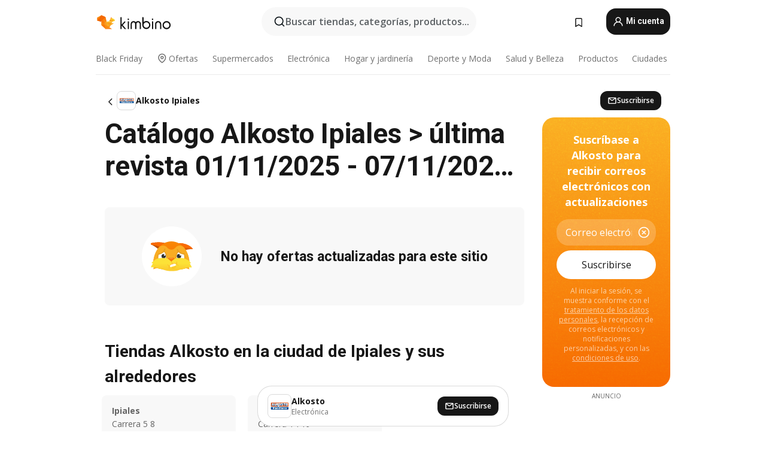

--- FILE ---
content_type: text/html; charset=utf-8
request_url: https://www.google.com/recaptcha/api2/aframe
body_size: 184
content:
<!DOCTYPE HTML><html><head><meta http-equiv="content-type" content="text/html; charset=UTF-8"></head><body><script nonce="X9ctqEzhWn7mug8mJC_qkg">/** Anti-fraud and anti-abuse applications only. See google.com/recaptcha */ try{var clients={'sodar':'https://pagead2.googlesyndication.com/pagead/sodar?'};window.addEventListener("message",function(a){try{if(a.source===window.parent){var b=JSON.parse(a.data);var c=clients[b['id']];if(c){var d=document.createElement('img');d.src=c+b['params']+'&rc='+(localStorage.getItem("rc::a")?sessionStorage.getItem("rc::b"):"");window.document.body.appendChild(d);sessionStorage.setItem("rc::e",parseInt(sessionStorage.getItem("rc::e")||0)+1);localStorage.setItem("rc::h",'1762649997969');}}}catch(b){}});window.parent.postMessage("_grecaptcha_ready", "*");}catch(b){}</script></body></html>

--- FILE ---
content_type: text/css
request_url: https://www.kimbino.com.co/_nuxt/20251106140532/ProductsPage.BEKuiWSW.css
body_size: -543
content:
.products-and-cities[data-v-f8c74f73]{min-height:100vh}#cities[data-v-f8c74f73]{padding-top:15px}@media (min-width:992px){#cities[data-v-f8c74f73]{padding-top:65px}}h1.my-2[data-v-f8c74f73]{padding-bottom:14px}@media (min-width:992px){h1.my-2[data-v-f8c74f73]{padding-bottom:16px}}


--- FILE ---
content_type: text/css
request_url: https://www.kimbino.com.co/_nuxt/20251106140532/CitiesPage.CamZ6XSe.css
body_size: -585
content:
.products-and-cities[data-v-a2370322]{min-height:100vh}h1.my-2[data-v-a2370322]{padding-bottom:14px}@media (min-width:992px){h1.my-2[data-v-a2370322]{padding-bottom:16px}}


--- FILE ---
content_type: text/javascript
request_url: https://www.kimbino.com.co/_nuxt/20251106140532/offers.2M_5PMJW.js
body_size: 3813
content:
import{u as me,_ as pe,a as _e}from"./nuRewardAdHandler.D_cUqKXs.js";import{p as H,f,E as r,v as _,P as l,O as i,$ as w,Z as D,R as $,X as j,q as ne,A as X,N as u,Y as I,d as te,a4 as ve,a3 as he,W as ge,a8 as fe,a9 as be,o as se,a6 as ye}from"./vendor.D1s_2dHi.js";import{c as M,i as Se,T as ke,y as we,a as xe,u as ae,k as re,m as Y,_ as Be,K as Le,v as Z,q as Ae,b as $e,U as De,g as Ie,V as Te,r as Ne,M as Ee,G as Ce}from"./entry.Bcej9SIm.js";import{_ as He}from"./TurnstileWidget.vue.CDnd49y_.js";import{u as Me}from"./formHandler.Crgki9ag.js";import{S as Oe}from"./ShopSubscriptionBannerInput.DQZPX9Ya.js";import Re from"./SeoContent.Cb7TMhVq.js";import{u as Ue}from"./shopFetcher.D9MnJxeF.js";import{u as Ve}from"./siteDisplay.DWnomVQs.js";import"./virtual_public.BAQ5Fck8.js";import"./BrochureThumbGrid.0BLbr0I0.js";import"./offeristaHandler.BxyTtFvk.js";import"./BrochureThumbPlaceholder.OxpdobJE.js";import"./search.Bb59M6KF.js";import"./observers.DTGn6wJv.js";import"./inputHandler.BwGsBieP.js";const Ge=["innerHTML"],qe={key:0},Pe=H({__name:"HyHeader",props:{title:{},subTitle:{}},setup(x){const c=f(!0),a=r(()=>({"title-lines":c.value})),n=()=>{c.value=!c.value};return(o,h)=>(l(),_("div",{class:D(["hy-header",a.value])},[i("h1",{class:D(a.value),onClick:n,innerHTML:`${o.title}`},null,10,Ge),o.subTitle?(l(),_("div",qe,$(o.subTitle),1)):w("",!0)],2))}}),je=M(Pe,[["__scopeId","data-v-ce8c7e3f"]]),Fe={class:"shop-logo-title-section pt-2"},ze=["src","alt","title"],Ke=H({__name:"ShopLogoTitleSection",props:{categoryName:{},shop:{},h1:{}},setup(x){const c=x,a=Se(),n=r(()=>a.logoAltTitle({type:"global",shop:c.shop.name,category:c.categoryName}));return(o,h)=>{const m=je;return l(),_("div",Fe,[i("img",{class:"shop-logo-title-section__logo mr-2",src:o.shop.logo,alt:n.value.alt,title:n.value.title,loading:"lazy"},null,8,ze),j(m,{title:o.h1},null,8,["title"])])}}}),We=M(Ke,[["__scopeId","data-v-bdc3ed75"]]),Xe={class:"mailcatcher d-flex flex-column justify-content-center p-0"},Ye=["textContent"],Ze=["textContent"],Je={class:"inputs d-flex align-items-center justify-content-start"},Qe=["disabled","textContent"],oe="btn d-inline-flex align-items-center justify-content-center button",et=H({__name:"OffersMailcatcher",props:{shopId:{}},setup(x){const c=x,a=ke(),n=we(),{translate:o}=xe(),h=ae(),{email:m,emailError:b}=Me(),T=re(),{$iziToast:O}=Y(),R=f(),B=f(!1),N=f(""),E=f(!1),L=f(!1),F=r(()=>{var p;return(p=h.general)==null?void 0:p.top_mail_domains}),g=r(()=>n.isShopSubscribed(c.shopId)),s=r(()=>g.value?o("offers-already-subscribed"):o("offers-subscribe-now")),U=r(()=>B.value&&b.value?b.value:n.isLogged&&!g.value?o("offers-disclaimer-1"):""),V=f(!1),A=async()=>{var y;if(b.value){B.value=!0;return}let p="",d=null;try{if(L.value=!0,n.isLogged)await n.subscribe({id:c.shopId,notify:!1});else{if(!E.value)return;n.initialUuid(),d=await Y().$services[Le.UserServices].postSubscribeByEmail(h.countryID,n.uuid,{email:a.getUserData.email??m.value,shop_id:c.shopId}),d.data.status==="success"&&(p=((y=d.data)==null?void 0:y.message)||o("error-page-heading"),V.value=!0)}L.value=!1}catch(C){console.error(`Error subscribing to Offers: ${C}`),O.show({message:o("internal-server-error")});return}O.show({message:n.isLogged?o("subscribed-notification"):p,iconUrl:"/images/toaster/icons/envelope-success.svg"}),T.addGoogleAnalytics4Event({eventName:"add_shop_subscription",customEventData:{event_source:"missing_leaflet_shop",method:"only_email"}})},z=()=>{T.addGoogleAnalytics4Event({eventName:"sign_up_popup_show",customEventData:{source:"missing_leaflet_shop"}})};return ne(()=>{z(),!g.value&&a.getUserData.email&&(m.value=a.getUserData.email,R.value.disabled=!0)}),X(()=>E.value,p=>{p&&L.value&&A()}),(p,d)=>{const y=He,C=Be;return l(),_("div",Xe,[i("h2",{textContent:$(u(o)("no-active-offers"))},null,8,Ye),i("p",{class:"mb-0",textContent:$(s.value)},null,8,Ze),i("form",{name:"subscribe",onSubmit:ge(A,["prevent"]),onKeydown:he(A,["enter"])},[i("div",Je,[g.value?w("",!0):(l(),I(Oe,{key:0,ref_key:"emailInput",ref:R,modelValue:u(m),"onUpdate:modelValue":d[0]||(d[0]=v=>te(m)?m.value=v:null),type:"email",autocomplete:"on",required:"",items:F.value,"delete-text-icon":"",suggestion:"","emit-item-click":"",name:"emails","img-right":"icon-close-circle",placeholder:u(o)("provide-email-address"),error:u(B)&&!!u(b),class:"email",dark:""},null,8,["modelValue","items","placeholder","error"])),!u(n).isLogged&&!g.value&&u(m).length?(l(),I(y,{key:1,modelValue:u(N),"onUpdate:modelValue":d[1]||(d[1]=v=>te(N)?N.value=v:null),onValidateEnd:d[2]||(d[2]=v=>E.value=v)},null,8,["modelValue"])):w("",!0),g.value?(l(),I(C,{key:2,to:"/",class:D(oe)},{default:ve(()=>[fe($(u(o)("back-to-homepage")),1)]),_:1})):(l(),_("button",{key:3,type:"submit",class:D([oe]),disabled:u(V)||u(L),textContent:$(u(o)("subscribe-now"))},null,10,Qe))]),U.value?(l(),_("div",{key:0,class:D(["disclaimer",{error:u(B)&&u(b)}])},$(U.value),3)):w("",!0)],32)])}}}),tt=M(et,[["__scopeId","data-v-0a8ad1a2"]]),st=Z("/images/offers/border-top.svg"),ot=Z("/images/offers/logo-bg-circle.svg"),nt=Z("/images/offers/border-bottom.svg"),at={class:"layers"},rt=["src"],lt=H({__name:"OffersLayeredLogo",props:{src:{}},setup(x){return(c,a)=>(l(),_("div",at,[a[0]||(a[0]=i("img",{class:"border-top",src:st},null,-1)),a[1]||(a[1]=i("img",{class:"circle",src:ot},null,-1)),i("img",{class:"shop",src:c.src},null,8,rt),a[2]||(a[2]=i("img",{class:"border-bottom",src:nt},null,-1))]))}}),it=M(lt,[["__scopeId","data-v-f0cb9b1e"]]),ct={class:"container"},ut={class:"row"},dt={class:"col-12"},mt={class:"row"},pt={class:"col-12"},_t={key:0,class:"subscribe d-flex justify-content-center align-items-center"},vt={class:"logo d-flex flex-column justify-content-center align-items-center p-0"},ht=H({__name:"offers",setup(x){var Q;const c=be(),a=re(),n=ae(),o=Ae(),h=$e(),m=De(),b=((Q=c.name)==null?void 0:Q.toString())||"",{fetchBrochuresShop:T}=Ue({siteStore:n,locationStore:h,productsStore:Ie(),brochuresStore:o,routeName:b,nuxtApp:Y()}),{pushBackButtonsToHistory:O,handlePopStateBackButton:R}=Te(),{isPpc:B}=Ve(),{isBot:N}=Ne(),{isNuRewardCountry:E,nuRewardHeadScript:L,nuRewardClass:F}=me(),g=f(0),s=r(()=>n.getCurrentShop()),U=r(()=>{var e,t,k;return(e=s.value)!=null&&e.content?(t=s.value)==null?void 0:t.content.h1:(k=s.value)==null?void 0:k.name}),V=r(()=>{var e,t,k,q,P;return{title:s.value.content?s.value.content.title:s.value.name,link:[{rel:"canonical",href:n.BASE_URL+c.path}],meta:[{name:"description",content:s.value.content?s.value.content.description:null},{name:"keywords",content:s.value.content?s.value.content.keywords:null},{name:"robots",content:(k=(t=(e=n.general)==null?void 0:e.settings)==null?void 0:t.status)!=null&&k.index&&((q=s.value.content)!=null&&q.to_index)?"index, follow":"noindex, nofollow"},{name:"og:image",content:s.value.content?s.value.content.og_image:(P=n.general)==null?void 0:P.settings.og_image},{name:"og:title",content:s.value.content?s.value.content.title:s.value.name}],script:[...L.value]}});Ee(V.value);const A=r(()=>s.value.structuredData??""),z=r(()=>{var e;return(e=n.general)==null?void 0:e.settings.status.show_registration_subscription}),p=r(()=>{var e;return!!((e=y.value)!=null&&e.filter(t=>!t.isOld).length)}),d=r(()=>n.categories.find(e=>{var t;return e.id===((t=s.value)==null?void 0:t.categoryID)})),y=r(()=>{var e;return((e=o.primaryGrid)==null?void 0:e.filter(t=>t.leaflet_type!=="leafletInDistance"&&(t.shop_id===s.value.id||t.leaflet_type==="promo"||t.is_monetized)))||[]}),C=r(()=>{var e;return(e=o.primaryGrid)==null?void 0:e.filter(t=>t.shop_id===s.value.id&&t.leaflet_type==="leafletInDistance").slice(0,g.value>Ce.lg?5:4)}),v=r(()=>{var e;return!o.shopLoading&&!p.value&&(((e=C.value)==null?void 0:e.length)??0)===0});X(()=>a.storeReplaced,async()=>{o.shopLoading=!1});const le=r(()=>E.value?[F]:[]);X(()=>h.currentCity,async(e,t)=>{(e==null?void 0:e.sef)!==(t==null?void 0:t.sef)&&await T()});const ie=r(()=>{const e=n.getPropagationSettings.back_button;return o.getMachineryDeals.filter(t=>t.sources.includes(e==null?void 0:e.source))}),ce=()=>{const e={strategy:h.getGeoByTopPriority.strategy};a.addGoogleAnalytics4Event({eventName:"geo_strategies",customEventData:e})};se(()=>{window.sessionStorage.setItem("backBtn","true")});const K=()=>document.querySelector("ins[data-anchor-status]")||document.querySelector("ins[data-ad-status]"),W=()=>document.querySelector(".bottom-ad"),G=()=>{const e=K(),t=W();e&&(e.style.display="none"),t&&t.classList.remove("visible")};let S=null;const J=()=>{const e=K(),t=W();(!e||!t)&&requestAnimationFrame(J),e&&(S=new MutationObserver(G),S.observe(e.parentNode,{childList:!0,subtree:!0}),G()),t&&(S=new MutationObserver(G),S.observe(t.parentNode,{childList:!0,subtree:!0}),G())};return ne(()=>{N.value||(n.routeLoading=!0,T(),n.routeLoading=!1),ce(),m.showBackButton(B.value)&&window.sessionStorage.getItem("backBtn")!=="true"&&(O(ie.value),window.addEventListener("popstate",R)),requestAnimationFrame(J),se(()=>{const e=K(),t=W();S&&(e&&(e.style.display="block"),t&&t.classList.add("visible"),S.disconnect(),S=null)})}),(e,t)=>{var ee;const k=pe,q=We,P=tt,ue=_e,de=Re;return l(),_("div",{id:"shop",class:D({"version-b":!0,"no-brochures":v.value})},[A.value?(l(),I(k,{key:0,data:A.value},null,8,["data"])):w("",!0),i("div",ct,[i("div",ut,[i("div",dt,[i("div",mt,[i("div",pt,[s.value.id&&!v.value?(l(),I(q,{key:0,"category-name":d.value.name,shop:s.value,h1:U.value},null,8,["category-name","shop","h1"])):w("",!0)])]),v.value&&z.value?(l(),_("div",_t,[i("div",vt,[j(it,{src:s.value.logo},null,8,["src"])]),j(P,{class:"mailcatcher","shop-id":s.value.id},null,8,["shop-id"])])):(l(),_(ye,{key:1},[j(ue,{"show-no-brochures-banner":!1,"show-merged-shop-banner":!1,shop:s.value,category:d.value,"brochures-loading":u(o).shopLoading,"brochures-shop":y.value,placement:"shop_grid_primary","disable-ads":!0,view:"offers",class:"mt-3","thumb-classes":le.value},null,8,["shop","category","brochures-loading","brochures-shop","thumb-classes"]),(ee=s.value)!=null&&ee.content?(l(),I(de,{key:0,title:s.value.content.h2,seo:s.value.content,name:s.value.name,type:"shop"},null,8,["title","seo","name"])):w("",!0)],64))])])])],2)}}}),Et=M(ht,[["__scopeId","data-v-b59886e6"]]);export{Et as default};


--- FILE ---
content_type: image/svg+xml
request_url: https://www.kimbino.com.co/images/sad-squirrel.svg
body_size: 2286
content:
<svg xmlns="http://www.w3.org/2000/svg" xmlns:xlink="http://www.w3.org/1999/xlink" width="182.687" height="130.995" viewBox="0 0 182.687 130.995"><defs><style>.a{fill:#f9ac23;}.b{fill:url(#a);}.c{fill:#f96a01;}.d{fill:url(#b);}.e{fill:url(#c);}.f{fill:url(#d);}.g{fill:#e69f20;}.h,.o{fill:#fff;}.i{fill:#333;}.j{fill:url(#e);}.k{fill:#fce237;}.l,.m,.p{fill:none;stroke-miterlimit:10;}.l{stroke:#f9e2c0;}.l,.m{stroke-width:2px;}.m{stroke:#f9ac23;}.m,.p{stroke-linecap:round;}.n{fill:#f97b09;}.o{opacity:0.2;}.p{stroke:#e69f20;stroke-width:5px;}</style><linearGradient id="a" x1="2.638" y1="-0.432" x2="2.638" y2="0.293" gradientUnits="objectBoundingBox"><stop offset="0" stop-color="#f96a01"/><stop offset="1" stop-color="#bf5101"/></linearGradient><linearGradient id="b" x1="0.476" y1="0.247" x2="0.476" y2="0.969" xlink:href="#a"/><linearGradient id="c" x1="0.5" y1="1" x2="0.5" gradientUnits="objectBoundingBox"><stop offset="0" stop-color="#fce237"/><stop offset="1" stop-color="#fbce2f"/></linearGradient><linearGradient id="d" x1="0.503" y1="0.413" x2="0.508" y2="-0.147" gradientUnits="objectBoundingBox"><stop offset="0" stop-color="#f97b09"/><stop offset="1" stop-color="#f98d00"/></linearGradient><linearGradient id="e" x1="0.5" y1="0.401" x2="0.494" y2="0.827" xlink:href="#c"/></defs><g transform="translate(-785.888 -319.953)"><path class="a" d="M953.612,441.543a62.692,62.692,0,0,0-1.724-11.467c-5.561-24.829-28.219-48.122-57.092-54.63l-.359-.088q-.81-.191-1.621-.368a83.2,83.2,0,0,0-34.983.059c-.616.122-1.214.267-1.826.409-.826.2-1.649.413-2.469.637-27.826,7.224-49.349,30.048-54.782,54.281a63.458,63.458,0,0,0-1.742,11.959q.528-.21,1.055-.41a188.863,188.863,0,0,1,33.041-9.339c6.785-1.25,13.244-2.045,19.453-2.593a301.63,301.63,0,0,1,39.66-.551q4.41.218,8.943.605a204.606,204.606,0,0,1,20.689,2.806,187.987,187.987,0,0,1,33.818,9.858Q953.646,442.127,953.612,441.543Z"/><path class="b" d="M789.237,335c18.433,7.639,32.271,24.684,51.458,30.755,10.659,3.374,18.971-8.068,21.844-17.413,1.576-2.893,3.148-5.815,4.831-8.552a47.166,47.166,0,0,1,5.486-7.481q-5.108-1.089-10.256-2.11t-10.323-1.888a117.883,117.883,0,0,0-14.3-3.019,138.115,138.115,0,0,0-43.485.9c-1.342.223-2.679.475-4.014.737C785.168,327.154,784.09,332.874,789.237,335Z"/><path class="c" d="M789.237,335c20.613,2.232,41.932,8.978,56.6,24.878,1.064-12.075,3.724-26.337-7.86-34.586a138.115,138.115,0,0,0-43.485.9c-1.341.294-2.678.546-4.014.737C785.168,327.154,784.09,332.874,789.237,335Z"/><path class="d" d="M964.714,353.946a84.466,84.466,0,0,0-40.554,10.1c-1.58.51-3.175.976-4.782,1.385a58.071,58.071,0,0,1-9.828,1.675c-11.146.874-16.654-12.151-17.338-21.9-.881-3.174-1.751-6.376-2.77-9.423a47.214,47.214,0,0,0-3.652-8.528q5.222.094,10.468.265t10.482.5q3.683-.158,7.337-.079t7.274.373c1.345.141,2.681.324,4.01.558q1.845.441,3.687.908C944.484,333,958.484,340,968.575,351.641,968.5,353,967.222,354.108,964.714,353.946Z"/><path class="c" d="M964.714,353.946c-14.23-6.946-30.23-6.946-44.7-1q-1.848.689-3.66,1.483t-3.583,1.7a63.937,63.937,0,0,0-6.9,4.087c1.272-9,1.947-19.406,7.753-26.329a19.607,19.607,0,0,1,7.728-5.582c1.345.141,2.681.324,4.01.558q1.845.441,3.687.908C944.484,333,958.484,340,968.575,351.641,968.5,353,967.222,354.108,964.714,353.946Z"/><path class="e" d="M964.48,433.047a76.242,76.242,0,0,0-5.231-10.1c-12.729-21.2-37.269-37.9-65.131-42.705l-.349-.065q-.786-.136-1.574-.268a106.126,106.126,0,0,0-33.7.026c-.6.085-1.178.192-1.773.293-.8.143-1.605.3-2.405.463-26.964,5.291-50.523,21.683-62.955,42.344a77.07,77.07,0,0,0-5.42,10.527c.375.011.748.024,1.121.038,12.413.471,24.419.742,35.984.994,7.629.168,15.075.322,22.4.426,16.282.275,31.925.382,47.941.291q5.314-.037,10.693-.087c7.817-.074,15.767-.185,23.923-.314,11.858-.186,24.177-.393,36.932-.8Q964.707,433.578,964.48,433.047Z"/><path class="a" d="M954.214,407.22a29.4,29.4,0,0,0-4.04-3.36c-1.3-.93-2.62-1.78-3.96-2.59a60.35,60.35,0,0,0-17.12-7.11c-1.17-.22-2.35-.4-3.56-.53-1.31-.17-2.63-.31-3.95-.42a105.975,105.975,0,0,0-23.87.71l-1.61.24q-3.87.6-7.7,1.49c-1.46.34-2.9.7-4.34,1.1-2.92.8-5.81,1.71-8.65,2.76-2.86-1.05-5.75-1.96-8.67-2.76-1.47-.41-2.96-.78-4.46-1.12-2.5-.59-5.03-1.07-7.57-1.47l-1.62-.24a105.886,105.886,0,0,0-23.86-.71q-1.98.165-3.96.42c-10.79.27-20.09,5.82-28.26,13.14,1.84-20.86,9.8-42.96,23.46-59.64a24.02,24.02,0,0,1,37.5.36l.13.17a22.222,22.222,0,0,0,34.99,0,24.026,24.026,0,0,1,37.5-.39C944.334,364.05,952.424,386.28,954.214,407.22Z"/><path class="f" d="M952.57,416.018c0,27.237-34.461,27.935-76.972,27.935s-76.971-3.418-76.971-27.935c0-43.041,25.971-96.065,76.971-96.065S952.57,372.977,952.57,416.018Z"/><path class="a" d="M954.6,416.023c0,27.23-35.37,27.93-79,27.93s-79-3.42-79-27.93c0-23.389,8.171-49.723,23.867-68.9a24.021,24.021,0,0,1,37.5.366l.131.167a22.226,22.226,0,0,0,34.994-.005h0a24.016,24.016,0,0,1,37.494-.387C946.283,366.426,954.6,392.69,954.6,416.023Z"/><ellipse class="g" cx="20.998" cy="33.534" rx="20.998" ry="33.534" transform="translate(894.082 357.213)"/><ellipse class="g" cx="20.998" cy="33.534" rx="20.998" ry="33.534" transform="translate(814.488 357.213)"/><ellipse class="h" cx="16.999" cy="27.148" rx="16.999" ry="27.148" transform="translate(898.081 362.599)"/><ellipse class="h" cx="16.999" cy="27.148" rx="16.999" ry="27.148" transform="translate(818.487 362.599)"/><ellipse class="i" cx="9.341" cy="9.351" rx="9.341" ry="9.351" transform="translate(899.415 375.641)"/><ellipse class="h" cx="3" cy="3.5" rx="3" ry="3.5" transform="translate(911.08 375.521)"/><ellipse class="i" cx="9.341" cy="9.351" rx="9.341" ry="9.351" transform="translate(832.447 375.601)"/><ellipse class="h" cx="3" cy="3.5" rx="3" ry="3.5" transform="translate(843.315 376.231)"/><path class="j" d="M961.164,415h-3.68c-4,21-19.121,25.065-41.565,28.619-4.77.755-9.31,3.119-13.944,4.424a71.945,71.945,0,0,1-14.207,2.436q-6.8.543-13.645.457-2.56-.031-5.117-.153c-16.522-.783-31.522-8.783-49-11.553q-2.6-.678-4.931-1.514c-10.895-3.893-18.218-9.363-18.558-19.893-.044-1.374-2.412-1-3.752-1.453-1.28-.43-2.59-.87-3.96-1.37,2.61-2.86,5.34-5.65,8.21-8.23,8.17-7.32,17.47-12.87,28.26-13.14q1.98-.255,3.96-.42a105.886,105.886,0,0,1,23.86.71l1.62.24c2.54.4,5.07.88,7.57,1.47,1.5.34,2.99.71,4.46,1.12,2.92.8,5.81,1.71,8.67,2.76,2.84-1.05,5.73-1.96,8.65-2.76,1.44-.4,2.88-.76,4.34-1.1q3.825-.885,7.7-1.49l1.61-.24a105.975,105.975,0,0,1,23.87-.71c1.32.11,2.64.25,3.95.42,1.21.13,2.39.31,3.56.53a60.35,60.35,0,0,1,17.12,7.11c1.34.81,2.66,1.66,3.96,2.59a29.4,29.4,0,0,1,4.04,3.36c1.235,1.21,2.36,2.485,3.482,3.793S959.939,413.66,961.164,415Z"/><path class="h" d="M0,0H26a0,0,0,0,1,0,0V10.356a1.9,1.9,0,0,1-1.9,1.9H1.9a1.9,1.9,0,0,1-1.9-1.9V0A0,0,0,0,1,0,0Z" transform="matrix(0.945, -0.326, 0.326, 0.945, 867.585, 422.029)"/><path class="k" d="M866.238,428.613l-6.525-7.742,16.412-11.086,21.549-4.72v12.516c-6-.687-11.908-.906-17.78.835C874.357,420.524,869.826,424.438,866.238,428.613Z"/><line class="l" x1="3.671" y1="10.643" transform="translate(880.2 418.735)"/><line class="m" x2="6.401" y2="14.302" transform="translate(873.581 404.1)"/><path class="m" d="M866.238,428.321q11.831-14.421,30.754-10.61"/><path class="m" d="M859.713,422.478q8.979,4.84,6.525,15.877"/><path class="n" d="M891.052,395.333c.005-5.3-31.505-5.329-31.51-.03l15.611,12.94Z"/><path class="m" d="M898.537,409.785q-3.42,10.287,6.711,16.822"/><ellipse class="o" cx="8.645" cy="2.136" rx="8.645" ry="2.136" transform="translate(866.508 392.404)"/><path class="g" d="M930.767,379.275c-5.857-18.079-21.211-21.913-29.354-5.674.968-7.989,8.9-14.948,16.32-15.874C924.292,360.643,930.755,371.972,930.767,379.275Z"/><path class="a" d="M934.655,375.457l-10.743-22.546-23.271-2.633,9.581,18.533Z"/><path class="p" d="M931.232,375.592c-15.758-2.305-25.186-6.538-29.747-20.242"/><path class="a" d="M815.76,376.473l8.958-23.313,23-4.434-7.922,18.891Z"/><path class="p" d="M819.183,376.341c15.531-3.523,24.6-8.476,28.083-22.493"/><path class="m" d="M878.531,436.876q10.287,3.42,16.822-6.71"/></g></svg>

--- FILE ---
content_type: text/javascript
request_url: https://www.kimbino.com.co/_nuxt/20251106140532/eventFetcher.D1d9uLKX.js
body_size: -120
content:
import{m as v,u as B,b as D,q as I,K as C,s as d}from"./entry.Bcej9SIm.js";const G=a=>{const r=a?a.$pinia:v().$pinia;return{fetchEventDetail:async n=>{var c,l;const s=B(r),o=D(r),i=I();s.routeLoading=!0,i.loading=!0;const e=(c=o.currentCity)==null?void 0:c.location,f=((l=o.currentCity)==null?void 0:l.id)?{lat:e==null?void 0:e.lat,lon:e==null?void 0:e.lon}:{lat:o.getGeoByTopPriority.latitude,lon:o.getGeoByTopPriority.longitude},h={...{eventId:n.id,countryId:s.countryID},...f};await(a??v()).$services[C.LeafletsServices].getLeafletEvent(h).then(t=>{const{categoryList:m,event:g,eventBrochures:p,filterCategoryId:y,similarBrochures:S,topShops:E,composition:b}=t.data,u=t.headers["x-upstream-backend"]||null;s.addDetailedEvent({categoryList:m,event:g,filterCategoryId:y,similarBrochures:d(S,u),topShops:E,eventBrochures:d(p,u),composition:b})}).catch(t=>{throw console.error({message:`getLeafletEvent: ${t.message}`,error:t}),t}).finally(async()=>{s.routeLoading=!1,i.loading=!1}),s.currentEventID=n.id}}};export{G as u};


--- FILE ---
content_type: text/javascript
request_url: https://www.kimbino.com.co/_nuxt/20251106140532/category.yph4tpIx.js
body_size: 270
content:
import{aC as N,m as $,a as M,u as W,b as B,r as E,X as m,aP as o,aD as y,aA as F,aR as d,aQ as H}from"./entry.Bcej9SIm.js";import{u as I}from"./categoryFetcher.CIlgJgQZ.js";import{u as L}from"./homeFetcher.D-vlx7QF.js";import"./vendor.D1s_2dHi.js";const Q=N(async t=>{var C,S,h,w,v,T,_;let a,s;const x=((C=t.name)==null?void 0:C.toString())||"",n=$(),f=n.$pinia,{getCategoryBySef:R,fetchCategoryDetail:A}=I(x,n),{fetchHomeCity:D}=L(n),{translate:i}=M(f),g=W(f),p=B(f),{isBot:l}=E();try{if((S=t.name)!=null&&S.toString().startsWith("category")||t.params.cityTranslation===i("sef-mesto")){let e;const r=R(t.params.categorySef);if(!r)throw m({statusMessage:"Category not found",statusCode:404});if(r.type==="partner_special")return o({name:"offers"},{redirectCode:301});if(t.params.citySef){const c=decodeURI(t.params.citySef).toLowerCase();l.value||(e=([a,s]=y(()=>D(g.countryID,c)),a=await a,s(),a));const u=F();if(e!=null&&e.id&&((h=t.params)!=null&&h.citySef)&&((w=t.params)==null?void 0:w.cityTranslation)==="")return o({name:d("categoryWithCity",u),params:{citySef:t.params.citySef,cityTranslation:i("sef-mesto"),categorySef:t.params.categorySef}},{redirectCode:301});if((v=e==null?void 0:e.redirect)!=null&&v.correct_sef)return o({name:d("categoryWithCity",u),params:{citySef:(T=e.redirect)==null?void 0:T.correct_sef,cityTranslation:i("sef-mesto"),categorySef:t.params.categorySef}},{redirectCode:301});if(e!=null&&e.removeMark&&(e!=null&&e.redirect)||!(e!=null&&e.id))return o({name:d("category",u),params:{categorySef:t.params.categorySef}},{redirectCode:((_=e==null?void 0:e.redirect)==null?void 0:_.type)||301});p.clearCityOnClient=e,[a,s]=y(()=>p.handleCurrentCity(e)),await a,s()}if(!l.value)try{[a,s]=y(()=>A(r,e)),await a,s()}catch(c){throw m({message:"Error fetching category detail",statusCode:c.status||c.statusCode||500})}g.setView({view:"category"})}else{if(t.params.cityTranslation)throw m({statusCode:404});return o(`/${i("sef-mesto")}${t.fullPath.toString()}`,{redirectCode:301})}}catch(e){const r=e;return H(r.statusCode||r.status||500,r.message||"Category navigation failure",r.redirect)}});export{Q as default};


--- FILE ---
content_type: text/javascript
request_url: https://www.kimbino.com.co/_nuxt/20251106140532/CitiesPage.CD7tHkf-.js
body_size: 1066
content:
const __vite__mapDeps=(i,m=__vite__mapDeps,d=(m.f||(m.f=["./FooterTopShops.Ba6RnTZf.js","./entry.Bcej9SIm.js","./vendor.D1s_2dHi.js","./entry.8C4-WI0X.css","./FooterTopShops.KPBU5GvR.css"])))=>i.map(i=>d[i]);
import{b as E,u as I,q as M,a as N,i as O,r as R,a3 as j,M as G,d as V,c as W}from"./entry.Bcej9SIm.js";import{_ as q,a as $}from"./WrapperWords.CkN_iPnv.js";import z from"./BrochureThumbGrid.0BLbr0I0.js";import{p as F,E as a,a9 as U,A as x,q as X,v as w,O as _,X as f,$ as Y,Y as J,N as d,R as K,ad as Q,P as v}from"./vendor.D1s_2dHi.js";import"./offeristaHandler.BxyTtFvk.js";import"./BrochureThumbPlaceholder.OxpdobJE.js";import"./search.Bb59M6KF.js";import"./observers.DTGn6wJv.js";const Z=Q(()=>V(()=>import("./FooterTopShops.Ba6RnTZf.js"),__vite__mapDeps([0,1,2,3,4]),import.meta.url).then(h=>h.default||h)),ee={id:"cities",class:"products-and-cities pt-2 pb-4"},te={class:"container"},oe={class:"row"},se={class:"col-12 col-lg-9 col-xxl-10"},ae=["innerHTML"],ne={class:"py-3 pt-lg-5"},re="cities",ce=F({__name:"CitiesPage",setup(h){const o=E(),r=I(),l=M(),y=U(),{translate:g}=N(),t=O(),{isMobile:B,isBot:P}=R(),p=a(()=>{var e;return(e=t.getCitiesSeo)==null?void 0:e.h1}),u=a(()=>decodeURIComponent(y.params.char)),A=a(()=>{var e;return((e=l.primaryGrid)==null?void 0:e.slice(0,10))??[]}),T=a(()=>u.value?o.getCityListObjectsByChars||[]:H.value),k=a(()=>o.getActiveChars||[]),H=a(()=>{const e=r.general.footer_menu.top_cities_object;return Array.isArray(e)?e.slice(0,14):[]}),L=a(()=>g("sef-cities").toLowerCase());P.value||(x(()=>o.currentCity,async(e,s)=>{(e==null?void 0:e.sef)!==(s==null?void 0:s.sef)&&await S()}),x([u],async()=>{await b()}),X(async()=>{await b(),await S()}));const S=async()=>{var n,C;l.loading=!0;const e=(n=o.currentCity)==null?void 0:n.location,c=((C=o.currentCity)==null?void 0:C.id)?{lat:e==null?void 0:e.lat,lon:e==null?void 0:e.lon}:{lat:o.getGeoByTopPriority.latitude,lon:o.getGeoByTopPriority.longitude},i={...{countryId:r.countryID,limit:10},...c};await l.requestFetchBrochuresNew({params:i,type:j.HP,isPrimary:!0}),l.loading=!1},b=async()=>{u.value&&await o.fetchCities(u.value)},D=a(()=>{var c,m,i,n;const e=r.BASE_URL+y.path,s=t.getCitiesSeo?t.getCitiesSeo.description:null;return{title:t.getCitiesSeo?t.getCitiesSeo.title:p.value,link:[{rel:"canonical",href:e}],meta:[{name:"description",content:s},{name:"keywords",content:t.getCitiesSeo?t.getCitiesSeo.keywords:null},{name:"og:image",content:(c=r.general)==null?void 0:c.settings.og_image},{name:"og:title",content:t.getCitiesSeo?t.getCitiesSeo.title:p.value},{name:"robots",content:(n=(i=(m=r.general)==null?void 0:m.settings)==null?void 0:i.status)!=null&&n.index&&r.isAllowedOcr?"index, follow":"noindex, nofollow"},{name:"og:url",content:e},{name:"og:description",content:s}]}});return G(D.value),(e,s)=>{const c=q,m=$,i=z,n=Z;return v(),w("div",ee,[_("div",te,[_("div",oe,[_("div",se,[p.value?(v(),w("h1",{key:0,class:"my-2",innerHTML:p.value},null,8,ae)):Y("",!0),f(c,{characters:k.value,sef:L.value,"is-mobile":d(B),"current-char":u.value},null,8,["characters","sef","is-mobile","current-char"]),(v(),J(m,{key:1,view:re,words:T.value},null,8,["words"])),_("h2",ne,K(d(g)("footer-bottom-underlogotext")),1),f(i,{brochures:A.value,lg:3,loading:d(l).loading,critical:2,md:3,sm:3,xl:4,xs:2,xxl:5,view:"home","top-placement":"home",placement:"HP_for_you"},null,8,["brochures","loading"])])])]),f(n,{title:d(g)("home-top-shops")},null,8,["title"])])}}}),ge=W(ce,[["__scopeId","data-v-a2370322"]]);export{ge as default};


--- FILE ---
content_type: text/javascript
request_url: https://www.kimbino.com.co/_nuxt/20251106140532/BrochureThumbPlaceholder.OxpdobJE.js
body_size: 2267
content:
import{_ as ee}from"./offeristaHandler.BxyTtFvk.js";import{a as te,k as oe,u as O,i as se,q as ae,l as ne,aA as re,W as le,aj as ce,Y as ie,_ as ue,af as de,c as L}from"./entry.Bcej9SIm.js";import{p as N,f as he,E as r,Y as k,a4 as pe,Z as me,N as o,P as l,O as a,v as c,$ as d,R as u,a8 as _e,W as ge,a6 as be}from"./vendor.D1s_2dHi.js";const ve={class:"badges"},fe=["textContent"],ke=["textContent"],ye={key:2,class:"page"},Se=["textContent"],Ce={class:"image-wrapper"},we=["src","alt","title","loading"],Ee=["title","aria-label"],$e=["textContent"],Be={key:0,class:"valid-dates"},Ie=["datetime","textContent"],Te={key:0},xe=["datetime","textContent"],De=["textContent"],Pe=["value","textContent"],Ae={class:"lower-half"},Oe={class:"frame"},Le=["src","alt","title"],Ne=["textContent"],Fe=["textContent"],Re=N({__name:"BrochureThumb",props:{brochure:{},topPlacement:{default:""},lazyLoad:{type:Boolean,default:!0},index:{},placement:{default:""},target:{default:""},showDate:{type:Boolean,default:!0},ocr:{type:Boolean,default:!1},searchedItemPage:{default:void 0},border:{type:Boolean,default:!0}},setup(y){const t=y,{translate:i}=te(),_=oe(),n=O(),v=se(),F=ae(),S=ne(),R=re(),z=le(),{handleRemoveBookmark:U}=ce(),W=he(new Intl.DateTimeFormat(n.langId,{dateStyle:"short",timeZone:n.timezone})),C=r(()=>t.brochure.leaflet_type===ie),h=r(()=>n.shops.find(e=>e.id===t.brochure.shop_id)),j=r(()=>{var e;return n.getUrl(((e=h.value)==null?void 0:e.sef)??"","shop")}),f=r(()=>{var e;return`/${(e=h.value)==null?void 0:e.sef}/${t.brochure.sef}/`}),G=r(()=>(C.value?t.brochure.thumbnail_letmin:t.brochure.img)??void 0),V=r(()=>{var e,s;return t.ocr?`${(e=$.value)==null?void 0:e.alt} | ${i("page")}: ${p.value??1}${B.value}`:(s=E.value)==null?void 0:s.alt}),Y=r(()=>{var e,s;return t.ocr?`${(e=$.value)==null?void 0:e.title} | ${i("page")}: ${p.value??1}${B.value}`:(s=E.value)==null?void 0:s.title}),Z=r(()=>["shop","shopWithCity","offers","product"].includes(n.view)),q=r(()=>({home:n.getTopShopsIdsHome.includes(t.brochure.shop_id),category:n.getTopShopsIdsCategory.includes(t.brochure.shop_id)})[t.topPlacement]||t.brochure.isTop),w=r(()=>{var e,s;return v.logoAltTitle({type:"global",shop:(e=h.value)==null?void 0:e.name,category:(s=n.getCurrentCategory)==null?void 0:s.name})}),E=r(()=>{var e;return v.brochureAltTitle({type:"thumb",leaflet:t.brochure.name,start:new Date(t.brochure.dateStart),end:new Date(t.brochure.dateEnd),shop:(e=h.value)==null?void 0:e.name})}),H=r(()=>{const e=n.getEventByID(t.brochure.eventID??void 0);return(e==null?void 0:e.sef)==="sm-black-friday"&&n.view!=="event"}),M=r(()=>{var e,s;return parseFloat(((s=(e=t.brochure)==null?void 0:e.price)==null?void 0:s.replace(",","."))||"0")>0?t.brochure.price:i("price-in-leaflet")}),$=r(()=>{var e;return v.brochureAltTitle({leaflet:t.brochure.name,start:new Date(t.brochure.dateStart),end:new Date(t.brochure.dateEnd),shop:(e=h.value)==null?void 0:e.name,type:"thumb"})}),B=r(()=>{var s;let e="";return t.brochure.products&&(e=((s=t.brochure.products)==null?void 0:s.map(m=>m.name).join(", "))||""),e?` | ${i("products")}: ${e}`:""}),I=r(()=>{var e;return(e=z.name)==null?void 0:e.toString().startsWith("bookmarks_")}),p=r(()=>t.searchedItemPage?t.searchedItemPage:I.value&&(t.brochure.page??-1)>=0?t.brochure.page+1:null),J=()=>{var s,m,g;const e={placement:t.placement,link_url:n.BASE_URL+f.value,clickLeafletOriginalId:(s=t.brochure)==null?void 0:s.original_id,isTop:!!((m=t.brochure)!=null&&m.isTop),type:C.value?"interactive_leaflet":"leaflet",position:t.index+1};n.view==="event"&&(e.eventName=(g=n.getEventCurrent)==null?void 0:g.name),_.addGoogleAnalytics4Event({eventName:"leaflet_click",customEventData:e})},K=e=>{e.stopPropagation(),e.preventDefault(),R.push(j.value)},T=e=>W.value.format(e),Q=()=>{if(t.target&&n.handleNewTabItemClick({type:t.placement}),localStorage.setItem("promo-element",""),t.placement==="search_modal_latest"){const e={search_term:"",type:"leaflet",placement:"latest_leaflets",link_url:n.BASE_URL+f.value};_.addGoogleAnalytics4Event({eventName:"search_result_click",customEventData:e})}t.placement&&J(),S.search&&S.closeSearch()};return(e,s)=>{const m=ee,g=de,X=ue;return l(),k(X,{to:o(f)+(e.ocr?`#page_${o(p)??1}`:""),target:e.target,class:me(["brochure-thumb",{old:e.brochure.isOld}]),onClick:Q},{default:pe(()=>{var x,D,P,A;return[a("article",null,[a("header",ve,[e.border&&t.brochure.isNew&&!o(H)?(l(),c("span",{key:0,class:"green",textContent:u(o(i)("new-badge-text"))},null,8,fe)):d("",!0),e.border&&o(q)?(l(),c("span",{key:1,class:"orange",textContent:u(o(i)("top-badge-text"))},null,8,ke)):d("",!0),o(p)?(l(),c("span",ye,[_e(u(o(i)("page"))+" ",1),a("span",{class:"bold",textContent:u(o(p))},null,8,Se)])):d("",!0)]),a("figure",null,[a("div",Ce,[a("img",{src:o(G),alt:o(V),title:o(Y),loading:e.lazyLoad?"lazy":void 0,onError:s[0]||(s[0]=b=>b.target.src="/images/bimi_kim.svg")},null,40,we),o(I)&&o(p)?(l(),c("button",{key:0,type:"button",class:"remove-bookmark-btn d-inline-flex align-items-center",title:o(i)("saved"),"aria-label":o(i)("saved"),onClickOnce:s[1]||(s[1]=ge(b=>o(U)(e.brochure.id,o(p)-1),["prevent","stop"]))},[(x=o(F).savedBrochures[e.brochure.id])!=null&&x.includes(o(p)-1)?(l(),k(m,{key:0})):(l(),k(g,{key:1}))],40,Ee)):d("",!0)]),a("figcaption",null,[a("h2",{textContent:u(e.brochure.name)},null,8,$e),e.showDate?(l(),c("div",Be,[e.brochure.dateStart&&e.brochure.dateEnd?(l(),c(be,{key:0},[a("time",{datetime:e.brochure.dateStart.toISOString(),textContent:u(T(e.brochure.dateStart))},null,8,Ie),e.brochure.dateEnd?(l(),c("span",Te," - ")):d("",!0),a("time",{datetime:(D=e.brochure.dateEnd)==null?void 0:D.toISOString(),textContent:u(T(e.brochure.dateEnd))},null,8,xe)],64)):(l(),c("span",{key:1,textContent:u(e.brochure.date)},null,8,De))])):d("",!0),e.brochure.distance_string?(l(),c("data",{key:1,class:"distance",value:e.brochure.distance,textContent:u(e.brochure.distance_string)},null,8,Pe)):d("",!0)])]),a("div",Ae,[o(Z)?d("",!0):(l(),c("div",{key:0,class:"shop",onClick:K},[a("div",Oe,[(l(),c("img",{key:(P=o(h))==null?void 0:P.sef,src:(A=o(h))==null?void 0:A.logo,alt:o(w).alt,title:o(w).title,width:"19",height:"6.67",loading:"lazy",onError:s[2]||(s[2]=b=>b.target.src="/images/shop/branch.svg")},null,40,Le))]),a("span",{class:"shop-name",textContent:u(o(h).name)},null,8,Ne)])),e.brochure.price?(l(),c("div",{key:1,class:"price",textContent:u(o(M))},null,8,Fe)):d("",!0)])])]}),_:1},8,["to","target","class"])}}}),qe=L(Re,[["__scopeId","data-v-2f50ede6"]]),ze={class:"brochure-thumb placeholder","aria-hidden":"true"},Ue={key:0,class:"valid-dates skeleton skeleton--text"},We={class:"lower-half"},je={key:0,class:"shop d-flex"},Ge=N({__name:"BrochureThumbPlaceholder",props:{showDate:{type:Boolean,default:!0}},setup(y){const t=O(),i=r(()=>["shop","shopWithCity","offers","product"].includes(t.view));return(_,n)=>(l(),c("div",ze,[a("article",null,[a("figure",null,[n[1]||(n[1]=a("div",{class:"image-wrapper"},[a("div",{class:"skeleton skeleton--img"})],-1)),a("figcaption",null,[n[0]||(n[0]=a("h2",null,[a("span",{class:"skeleton skeleton--text"}),a("span",{class:"skeleton skeleton--text short"})],-1)),_.showDate?(l(),c("div",Ue)):d("",!0)])]),a("div",We,[o(i)?d("",!0):(l(),c("div",je,n[2]||(n[2]=[a("div",{class:"frame skeleton skeleton--frame"},null,-1),a("span",{class:"shop-name skeleton skeleton--text short"},null,-1)])))])])]))}}),He=L(Ge,[["__scopeId","data-v-c5662a2e"]]);export{qe as _,He as a};


--- FILE ---
content_type: text/javascript
request_url: https://www.kimbino.com.co/_nuxt/20251106140532/home.C8jWEiae.js
body_size: -58
content:
import{aC as S,m as y,u as _,r as g,aD as i,aP as d,aR as v,aA as x,X as R}from"./entry.Bcej9SIm.js";import{u as A}from"./homeFetcher.D-vlx7QF.js";import"./vendor.D1s_2dHi.js";const I=S(async c=>{var u,m;let t,o;const r=y(),f=r.$pinia,a=_(f),{isBot:h}=g(),{fetchHomeCity:p,fetchHomeSeo:n}=A(r),s=a.countryID,l=(u=c.name)==null?void 0:u.toString().startsWith("homeWithCity"),C=!h.value||!1;a.routeLoading=!0;try{if(C)if(l){const w=decodeURI(c.params.citySef).toLowerCase(),e=([t,o]=i(()=>p(s,w)),t=await t,o(),t);if([t,o]=i(()=>n(e,s,r)),await t,o(),(m=e==null?void 0:e.redirect)!=null&&m.correct_sef)return d({name:v("homeWithCity",x()),params:{citySef:e.redirect.correct_sef}},{redirectCode:301});if(e!=null&&e.removeMark&&(e!=null&&e.redirect))return d("/",{redirectCode:e.redirect.type||301});if(!(e!=null&&e.id))throw R({statusCode:404})}else[t,o]=i(()=>n(null,s,r)),await t,o();a.setView({view:"home"})}finally{a.routeLoading=!1}});export{I as default};


--- FILE ---
content_type: text/javascript
request_url: https://www.kimbino.com.co/_nuxt/20251106140532/virtual_public.BAQ5Fck8.js
body_size: -485
content:
import{v as s}from"./entry.Bcej9SIm.js";const i=s("/images/sad-squirrel.svg");export{i as _};


--- FILE ---
content_type: image/svg+xml
request_url: https://www.kimbino.com.co/images/bimi_kim.svg
body_size: 338
content:
<?xml version="1.0" encoding="utf-8"?>
<svg version="1.2" baseProfile="tiny-ps" id="Layer_1" xmlns="http://www.w3.org/2000/svg" xmlns:xlink="http://www.w3.org/1999/xlink"
	 viewBox="0 0 450 450" xml:space="preserve">
	 <title>Kimbino</title>
<g>
	<polygon fill="#F9AC23" points="395.3,181.9 393.2,202.3 385.7,181.9 	"/>
	<polygon fill="#FCE237" points="385.7,181.9 385.7,181.9 337,148.5 360.7,153.6 395.3,181.9 385.7,181.9 	"/>
	<polygon fill="#FCE237" points="385.7,181.9 393.2,202.3 345.4,217.6 345.4,217.6 345.4,217.6 345.4,217.6 	"/>
	<polygon fill="#FCE237" points="385.7,181.9 385.7,181.9 365.4,178.7 365.4,178.7 	"/>
	<polygon fill="#FEAC25" points="385.7,181.9 345.4,217.6 365.4,178.7 365.4,178.7 	"/>
	<polygon fill="#FEBB2D" points="377,247.1 307.4,293.1 333.2,241.9 	"/>
	<polygon fill="#FFDA39" points="337,148.5 306.4,169.5 385.7,181.9 	"/>
	<polygon fill="#F9AC23" points="365.4,178.7 345.4,217.6 345.4,217.6 345.4,217.6 306.4,169.5 	"/>
	<polygon fill="#FCE237" points="345.4,217.6 345.4,217.6 345.4,217.6 345.3,217.6 345.3,217.6 	"/>
	<polygon fill="#FCE237" points="345.4,217.6 345.4,217.6 345.4,217.6 	"/>
	<polygon fill="#FEAC25" points="345.4,217.6 333.2,241.9 333.2,241.9 229.1,229.8 	"/>
	<polygon fill="#FCE237" points="345.4,217.6 345.4,217.6 345.3,217.6 345.3,217.6 	"/>
	<path fill="#FCE237" d="M345.3,217.6L345.3,217.6L345.3,217.6z"/>
	<polygon fill="#FE9F1C" points="306.4,169.5 345.4,217.6 282.4,208.2 282.4,208.2 	"/>
	<polygon fill="#FCE237" points="345.4,217.6 229.1,229.8 282.4,208.2 	"/>
	<polygon fill="#F96A01" points="326.9,126.7 337,148.5 306.4,169.5 	"/>
	<polygon fill="#FCE237" points="337,148.5 337,148.5 306.4,169.5 306.4,169.5 	"/>
	<path fill="#FCE237" d="M333.2,241.9l-11,21.8L333.2,241.9z"/>
	<polygon fill="#FE9F1C" points="333.2,241.9 307.4,293.1 229.1,229.8 	"/>
	<polygon fill="#FEBB2D" points="307.4,293.1 245.9,296 229.1,229.8 	"/>
	<polygon fill="#FEAC25" points="307.4,293.1 291.3,324.8 245.9,296 	"/>
	<polygon fill="#FCE237" points="306.5,169.5 306.5,169.5 306.4,169.5 306.4,169.5 306.4,169.5 306.4,169.5 	"/>
	<path fill="#FCE237" d="M306.4,169.5L306.4,169.5L306.4,169.5z"/>
	<path fill="#FCE237" d="M306.4,169.5L306.4,169.5L306.4,169.5z"/>
	<path fill="#FCE237" d="M306.4,169.5L306.4,169.5L306.4,169.5z"/>
	<polygon fill="#FCE237" points="306.4,169.5 306.4,169.5 306.4,169.5 306.4,169.5 306.4,169.5 	"/>
	<polygon fill="#FCE237" points="306.4,169.5 306.4,169.5 306.4,169.5 306.4,169.5 306.4,169.5 306.4,169.5 	"/>
	<path fill="#FCE237" d="M306.4,169.5L306.4,169.5L306.4,169.5z"/>
	<polygon fill="#F97E23" points="342.8,358 218.1,358 291.3,324.8 	"/>
	<polygon fill="#FE8F12" points="291.3,324.8 218.1,358 193.1,262.4 	"/>
	<line fill="#FCE237" x1="218.1" y1="358" x2="218.1" y2="358"/>
	<polygon fill="#FCE237" points="218.1,358 218.1,358 218.1,358 218.1,358 	"/>
	<polygon fill="#FE9F1C" points="229.1,229.8 245.9,296 193.1,262.4 	"/>
	<polygon fill="#FCE237" points="231.7,205.6 231.7,205.6 231.7,205.6 	"/>
	<path fill="#FCE237" d="M231.7,205.6L231.7,205.6L231.7,205.6z"/>
	<polygon fill="#FCE237" points="231.7,205.6 231.7,205.6 231.7,205.6 171.1,168.8 	"/>
	<polygon fill="#FE8F12" points="231.7,205.6 193.1,262.4 170.9,168.7 	"/>
	<polygon fill="#F97E23" points="231.7,205.6 170.9,168.7 213.5,126.7 	"/>
	<polygon fill="#FCE237" points="229.2,229.8 229.1,229.8 229.1,229.8 	"/>
	<polygon fill="#FE9F1C" points="229.1,229.8 229.1,229.8 193.1,262.4 209.9,237.6 	"/>
	<polygon fill="#FEBB2D" points="282.4,208.2 225.3,215 225.3,215 225.3,215 209.9,237.6 258.9,217.7 	"/>
	<path fill="#FCE237" d="M225.3,215L225.3,215L225.3,215z"/>
	<path fill="#FCE237" d="M218.1,358L218.1,358L218.1,358z"/>
	<path fill="#FCE237" d="M218.1,358L218.1,358L218.1,358z"/>
	<polygon fill="#FCE237" points="218.1,358 218.1,358 218,358 218.1,358 	"/>
	<path fill="#FCE237" d="M218.1,358L218.1,358L218.1,358z"/>
	<polygon fill="#F97E23" points="193.1,262.4 218.1,358 135.8,284.9 	"/>
	<polygon fill="#F96A01" points="213.5,126.7 135.8,203.3 135.8,92 	"/>
	<polygon fill="#F97E23" points="170.9,168.7 193.1,262.4 135.8,220.3 135.8,203.3 	"/>
	<polygon fill="#FE9F1C" points="193.1,262.4 135.8,284.9 135.8,220.4 135.8,220.3 	"/>
	<path fill="#FCE237" d="M170.9,168.7L170.9,168.7L170.9,168.7z"/>
	<polygon fill="#F96A01" points="135.8,220.3 54.7,195.7 135.8,203.3 	"/>
	<polygon fill="#F96A01" points="135.8,203.3 54.7,195.7 86.9,154.6 	"/>
	<polygon fill="#F97B09" points="135.8,92 135.8,203.3 86.9,154.6 	"/>
	<polygon fill="#FE8F12" points="135.8,92 86.9,154.6 54.7,136.1 	"/>
	<polygon fill="#F97B09" points="86.9,154.6 54.7,195.7 54.7,136.1 	"/>
</g>
</svg>


--- FILE ---
content_type: text/javascript
request_url: https://www.kimbino.com.co/_nuxt/20251106140532/CategoryPage.B6SU95yz.js
body_size: 1334
content:
const __vite__mapDeps=(i,m=__vite__mapDeps,d=(m.f||(m.f=["./TagCategoryProduct.CqrIY9A1.js","./Tag.CMoKb_yN.js","./entry.Bcej9SIm.js","./vendor.D1s_2dHi.js","./entry.8C4-WI0X.css","./Tag.bXUO0BtD.css","./TagCategoryProduct.C-9X2LvP.css"])))=>i.map(i=>d[i]);
import{u as K,q as U,b as F,g as Q,Q as X,r as P,M as $,a0 as J,a8 as V,a9 as B,aa as W,R as Z,d as ee,c as te}from"./entry.Bcej9SIm.js";import oe from"./TopShopsCategory.BdwhdnhG.js";import ne from"./BrochureThumbGrid.0BLbr0I0.js";import ae from"./SeoContent.Cb7TMhVq.js";import{_ as ce}from"./AffixPanel.CJCDeGuU.js";import{p as se,a9 as re,E as s,A as ie,q as le,ai as ue,v as D,O as d,$ as m,X as h,Y as l,N as t,a4 as _e,P as c,ad as de}from"./vendor.D1s_2dHi.js";import{u as me}from"./categoryFetcher.CIlgJgQZ.js";import{u as pe}from"./asyncData.CsT5KzlU.js";import"./offeristaHandler.BxyTtFvk.js";import"./BrochureThumbPlaceholder.OxpdobJE.js";import"./search.Bb59M6KF.js";import"./observers.DTGn6wJv.js";const ge=de(()=>ee(()=>import("./TagCategoryProduct.CqrIY9A1.js"),__vite__mapDeps([0,1,2,3,4,5,6]),import.meta.url).then(p=>p.default||p)),ve={id:"category",class:"pt-2"},ye={class:"container"},he=["innerHTML"],fe={class:"row"},xe={class:"col-12 col-lg-9 col-xxl-10"},Ce={key:0,class:"col-3 col-xxl-2 d-none d-lg-block"},ke=se({__name:"CategoryPage",async setup(p){var S,A;let f,x;const r=K(),i=U(),u=F(),L=Q(),_=re(),O=X(),{isDesktop:g}=P(),R=((S=_.name)==null?void 0:S.toString())||"",{isBot:G}=P(),{fetchCategoryBrochures:C,fetchCategoryProducts:N}=me(R),e=s(()=>r.currentCategory),Y=s(()=>{var a;const o=r.BASE_URL+_.path,n=e.value.content?e.value.content.description:null;return{title:e.value.content?e.value.content.title:e.value.name,link:[{rel:"canonical",href:o}],meta:[{name:"description",content:n},{name:"keywords",content:e.value.content?e.value.content.keywords:null},{name:"og:title",content:e.value.content?e.value.content.title:e.value.name},{name:"og:image",content:(a=r.general)==null?void 0:a.settings.og_image},{name:"og:url",content:o},{name:"og:description",content:n}]}});$(Y.value);const H=s(()=>e.value.content&&e.value.content.h1?e.value.content.h1:e.value.name),k=s(()=>{var o,n;return{h3_event:(o=e.value.content)==null?void 0:o.h3_event,text_event:(n=e.value.content)==null?void 0:n.text_event}});ie(()=>u.currentCity,async(o,n)=>{var a;(o==null?void 0:o.id)!==(n==null?void 0:n.id)&&(await O.updateData("city-picker",{geo:(a=u.currentCity)==null?void 0:a.location,key:Z.city}).catch(v=>console.log(v)),await C(e.value.id,u.currentCity||null))}),(A=_.params)==null||A.citySef;const I=s(()=>Object.values(L.leafletProductsList).filter(o=>typeof o=="object")),M=s(()=>I.value.length===0);return G.value||le(async()=>{await C(e.value.id,u.currentCity||null)}),[f,x]=ue(()=>pe("category-product-data",()=>N(e.value.id),{server:!0})),await f,x(),(o,n)=>{var T,b,w,E;const a=oe,v=ne,j=ge,q=ae,y=J,z=ce;return c(),D("div",ve,[d("div",ye,[d("h1",{innerHTML:H.value},null,8,he),d("div",fe,[d("div",xe,[h(a,{loading:t(i).loading,"category-name":e.value.name,"category-id":e.value.id},null,8,["loading","category-name","category-id"]),t(i).loading||t(i).primaryGrid?(c(),l(v,{key:e.value.id+"brochuresCategory",ads:t(V),md:3,lg:3,xl:4,xxl:5,brochures:t(i).primaryGrid,"top-placement":"category",critical:2,view:"category",loading:t(i).loading,placement:"category","show-offers-banner":t(r).offersActive,"show-offers-thumb":t(r).offersActive},null,8,["ads","brochures","loading","show-offers-banner","show-offers-thumb"])):m("",!0),M.value?m("",!0):(c(),l(j,{key:1})),h(q,{seo:{h2:(T=e.value.content)==null?void 0:T.h2,h2Text:(b=e.value.content)==null?void 0:b.text,h3:(w=k.value)==null?void 0:w.h3_event,h3Text:(E=k.value)==null?void 0:E.text_event}},null,8,["seo"]),t(g)?(c(),l(y,{key:2,id:t(B).desktop,class:"ad-indentation d-none d-lg-block"},null,8,["id"])):t(g)?m("",!0):(c(),l(y,{key:3,id:t(B).mobile,class:"ad-indentation d-lg-none"},null,8,["id"]))]),t(g)?(c(),D("div",Ce,[(c(),l(z,{key:t(_).name},{default:_e(()=>[h(y,{id:t(W),"has-placeholder":!1},null,8,["id"])]),_:1}))])):m("",!0)])])])}}}),Ge=te(ke,[["__scopeId","data-v-37c4745e"]]);export{Ge as default};


--- FILE ---
content_type: text/javascript
request_url: https://www.kimbino.com.co/_nuxt/20251106140532/cities.BhQvci8w.js
body_size: -78
content:
import{m as n,i as d,u as h,K as m,aC as p,g as C,b as w,r as g,X as S,aD as v}from"./entry.Bcej9SIm.js";import"./vendor.D1s_2dHi.js";const y=s=>{const i=s?s.$pinia:n().$pinia;return{fetchCitiesSeo:async()=>{const r=d(i),t=h(i);if(!r.getCitiesSeo){t.routeLoading=!0;const o={countryId:t.countryID};await(s??n()).$services[m.SeoServices].getSeoCityList(o).then(e=>{r.setCities(e.data.content)}).catch(e=>{throw console.error({message:`getSeoCityList: ${e.message}`,error:e}),e}).finally(()=>{t.routeLoading=!1})}t.setView({view:"cities"})}}},_=p(async s=>{let i,c;const r=a=>a.normalize("NFD").replace(/[\u0300-\u036f]/g,""),t=n(),o=t.$pinia,u=C(o),e=h(o),l=w(o),{isBot:f}=g();if(s.params.char){const a=r(s.params.char);if(u.currentChar=a,!e.isAllowedBranches||!l.getActiveChars.includes(a))throw S({statusCode:404})}if(!f.value)try{[i,c]=v(()=>y(t).fetchCitiesSeo()),await i,c()}catch{throw S({statusCode:500})}e.setView({view:"cities"})});export{_ as default};


--- FILE ---
content_type: text/javascript
request_url: https://www.kimbino.com.co/_nuxt/20251106140532/shop.gXIoUyWy.js
body_size: 465
content:
import{aC as B,m as D,u as P,b as T,g as U,q as W,aA as $,a as b,r as E,aD as f,aP as p,aR as m,aQ as F,X as H}from"./entry.Bcej9SIm.js";import{u as M}from"./categoryFetcher.CIlgJgQZ.js";import{u as k}from"./homeFetcher.D-vlx7QF.js";import{u as q}from"./shopFetcher.D9MnJxeF.js";import"./vendor.D1s_2dHi.js";const G=B(async o=>{var L,R;let t,a;const h=D(),c=h.$pinia,n=P(c),d=T(c),x=U(c),I=W(c),u=$(),C=((L=o.name)==null?void 0:L.toString())||"",{translate:y}=b(c),{setShop:N,shopPrefetch:O,fetchBrochuresShop:_}=q({siteStore:n,locationStore:d,productsStore:x,brochuresStore:I,routeName:C,nuxtApp:h}),{getCategoryBySef:A}=M(C,h),{fetchHomeCity:g}=k(h),{isBot:w}=E();n.routeLoading=!0;const v=decodeURI(o.params.citySef).toLowerCase();let e=null;if(o.params.citySef&&!w&&(e=([t,a]=f(()=>g(n.countryID,v)),t=await t,a(),t),!(e!=null&&e.id)||e!=null&&e.removeMark&&(e!=null&&e.redirect)))return p({name:"shop",params:{shopSef:o.params.shopSef}},{redirectCode:((R=e==null?void 0:e.redirect)==null?void 0:R.type)||301});d.clearCityOnClient=e,e!=null&&e.id&&([t,a]=f(()=>d.handleCurrentCity(e).catch(s=>{console.error(`Shop middleware - handleCurrentCity : ${s}`)})),await t,a());const i=decodeURI(o.params.shopSef).toLowerCase(),S=n.allShops.find(s=>s.sef===i||s.sef_alternative===i);if(S){if(!S.active)return p(e?{name:m("homeWithCity",u),params:{citySef:v}}:"/",{});if(!w.value)try{[t,a]=f(()=>N(S)),await t,a(),[t,a]=f(()=>_()),await t,a()}catch(s){const r=s;return F(r.status||500,r.message||"Error fetching shop page details",r.redirect)}n.routeLoading=!1,n.setView({view:"shop"});return}if(A(i)){const s=!!o.params.citySef,r=s?m("categoryWithCity",u):m("category",u),l={categorySef:i,...s&&{cityTranslation:y("sef-mesto"),citySef:o.params.citySef}};return p({name:r,params:l},{})}if(!(e!=null&&e.id)){if(n.events.find(l=>y(l.sef)===o.params.shopSef))return p({name:m("event",u),params:{eventSef:i}},{});const r=([t,a]=f(()=>g(n.countryID,decodeURI(i).toLowerCase())),t=await t,a(),t);if(r!=null&&r.id)return p({name:m("homeWithCity",u),params:{citySef:i}},{})}throw H({statusCode:404})});export{G as default};


--- FILE ---
content_type: image/svg+xml
request_url: https://www.kimbino.com.co/images/icons/star.svg
body_size: 8
content:
<svg width="14" height="14" viewBox="0 0 14 14" fill="none" xmlns="http://www.w3.org/2000/svg">
<path d="M3.76484 11.9092C3.51772 11.7202 3.46442 11.4101 3.6001 11.0127L4.52075 8.27984L2.17066 6.59359C1.83147 6.35131 1.67641 6.07027 1.78302 5.76985C1.87993 5.47427 2.16097 5.3289 2.58253 5.33375L5.46079 5.35798L6.33783 2.60571C6.46866 2.19868 6.68671 1.97578 7.00167 1.97578C7.31178 1.97578 7.52983 2.19868 7.66066 2.60571L8.53771 5.35798L11.416 5.33375C11.8375 5.3289 12.1186 5.47427 12.2203 5.76985C12.3172 6.07027 12.1719 6.35131 11.8278 6.59359L9.47774 8.27984L10.3984 11.0127C10.5341 11.4101 10.4808 11.7202 10.2337 11.9092C9.98168 12.103 9.67157 12.0448 9.32753 11.788L7.00167 10.0775L4.67096 11.788C4.32693 12.0448 4.01681 12.103 3.76484 11.9092Z" fill="#FF9500"/>
</svg>


--- FILE ---
content_type: text/javascript
request_url: https://www.kimbino.com.co/_nuxt/20251106140532/event.DTlOv_Kj.js
body_size: -316
content:
import{aC as f,m as l,u as m,a as v,X as u,aD as d}from"./entry.Bcej9SIm.js";import{u as w}from"./eventFetcher.D1d9uLKX.js";import"./vendor.D1s_2dHi.js";const _=f(async c=>{var r;let t,e;const s=l(),a=s.$pinia,n=m(a),p=v(a),o=((r=n.getEvents)==null?void 0:r.find(i=>p.translate(i.sef)===c.params.eventSef))||null;if(!o)throw u({statusCode:404});try{[t,e]=d(()=>w(s).fetchEventDetail(o)),await t,e()}catch{throw u({statusCode:500})}n.setView({view:"event"})});export{_ as default};
